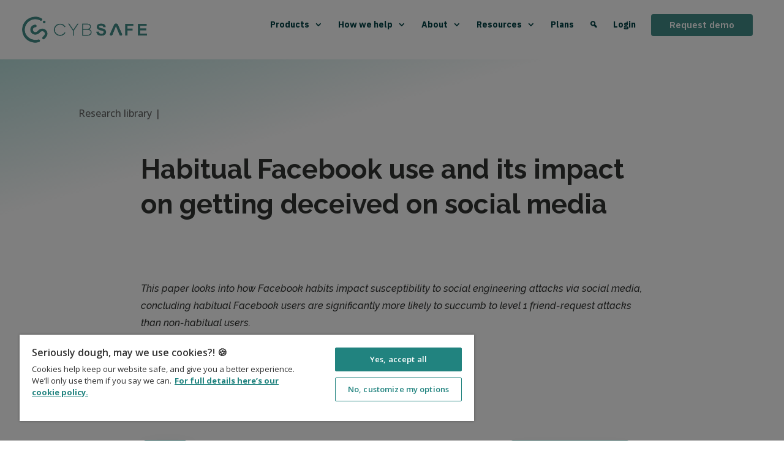

--- FILE ---
content_type: text/css
request_url: https://www.cybsafe.com/wp-content/cache/min/1/wp-content/uploads/maxmegamenu/style.css?ver=1725985201
body_size: 5125
content:
.mega-menu-last-modified-1701684463{content:'Monday 4th December 2023 10:07:43 UTC'}#mega-menu-wrap-primary-menu,#mega-menu-wrap-primary-menu #mega-menu-primary-menu,#mega-menu-wrap-primary-menu #mega-menu-primary-menu ul.mega-sub-menu,#mega-menu-wrap-primary-menu #mega-menu-primary-menu li.mega-menu-item,#mega-menu-wrap-primary-menu #mega-menu-primary-menu li.mega-menu-row,#mega-menu-wrap-primary-menu #mega-menu-primary-menu li.mega-menu-column,#mega-menu-wrap-primary-menu #mega-menu-primary-menu a.mega-menu-link,#mega-menu-wrap-primary-menu #mega-menu-primary-menu span.mega-menu-badge{transition:none;border-radius:0;box-shadow:none;background:none;border:0;bottom:auto;box-sizing:border-box;clip:auto;color:#666;display:block;float:none;font-family:inherit;font-size:14px;height:auto;left:auto;line-height:1.7;list-style-type:none;margin:0;min-height:auto;max-height:none;min-width:auto;max-width:none;opacity:1;outline:none;overflow:visible;padding:0;position:relative;pointer-events:auto;right:auto;text-align:left;text-decoration:none;text-indent:0;text-transform:none;transform:none;top:auto;vertical-align:baseline;visibility:inherit;width:auto;word-wrap:break-word;white-space:normal}#mega-menu-wrap-primary-menu:before,#mega-menu-wrap-primary-menu #mega-menu-primary-menu:before,#mega-menu-wrap-primary-menu #mega-menu-primary-menu ul.mega-sub-menu:before,#mega-menu-wrap-primary-menu #mega-menu-primary-menu li.mega-menu-item:before,#mega-menu-wrap-primary-menu #mega-menu-primary-menu li.mega-menu-row:before,#mega-menu-wrap-primary-menu #mega-menu-primary-menu li.mega-menu-column:before,#mega-menu-wrap-primary-menu #mega-menu-primary-menu a.mega-menu-link:before,#mega-menu-wrap-primary-menu #mega-menu-primary-menu span.mega-menu-badge:before,#mega-menu-wrap-primary-menu:after,#mega-menu-wrap-primary-menu #mega-menu-primary-menu:after,#mega-menu-wrap-primary-menu #mega-menu-primary-menu ul.mega-sub-menu:after,#mega-menu-wrap-primary-menu #mega-menu-primary-menu li.mega-menu-item:after,#mega-menu-wrap-primary-menu #mega-menu-primary-menu li.mega-menu-row:after,#mega-menu-wrap-primary-menu #mega-menu-primary-menu li.mega-menu-column:after,#mega-menu-wrap-primary-menu #mega-menu-primary-menu a.mega-menu-link:after,#mega-menu-wrap-primary-menu #mega-menu-primary-menu span.mega-menu-badge:after{display:none}#mega-menu-wrap-primary-menu{border-radius:0}@media only screen and (min-width:769px){#mega-menu-wrap-primary-menu{background:#fff}}#mega-menu-wrap-primary-menu.mega-keyboard-navigation .mega-menu-toggle:focus,#mega-menu-wrap-primary-menu.mega-keyboard-navigation .mega-toggle-block:focus,#mega-menu-wrap-primary-menu.mega-keyboard-navigation .mega-toggle-block a:focus,#mega-menu-wrap-primary-menu.mega-keyboard-navigation .mega-toggle-block .mega-search input[type=text]:focus,#mega-menu-wrap-primary-menu.mega-keyboard-navigation .mega-toggle-block button.mega-toggle-animated:focus,#mega-menu-wrap-primary-menu.mega-keyboard-navigation #mega-menu-primary-menu a:focus,#mega-menu-wrap-primary-menu.mega-keyboard-navigation #mega-menu-primary-menu span:focus,#mega-menu-wrap-primary-menu.mega-keyboard-navigation #mega-menu-primary-menu input:focus,#mega-menu-wrap-primary-menu.mega-keyboard-navigation #mega-menu-primary-menu li.mega-menu-item a.mega-menu-link:focus,#mega-menu-wrap-primary-menu.mega-keyboard-navigation #mega-menu-primary-menu form.mega-search-open:has(input[type=text]:focus){outline-style:solid;outline-width:3px;outline-color:#109cde;outline-offset:-3px}#mega-menu-wrap-primary-menu.mega-keyboard-navigation .mega-toggle-block button.mega-toggle-animated:focus{outline-offset:2px}#mega-menu-wrap-primary-menu.mega-keyboard-navigation>li.mega-menu-item>a.mega-menu-link:focus{background:#fff;color:#004144;font-weight:700;text-decoration:none;border-color:#fff}@media only screen and (max-width:768px){#mega-menu-wrap-primary-menu.mega-keyboard-navigation>li.mega-menu-item>a.mega-menu-link:focus{color:#fff;background:rgba(51,153,153,0)}}#mega-menu-wrap-primary-menu #mega-menu-primary-menu{text-align:left;padding:0 0 0 0}#mega-menu-wrap-primary-menu #mega-menu-primary-menu a.mega-menu-link{cursor:pointer;display:inline}#mega-menu-wrap-primary-menu #mega-menu-primary-menu a.mega-menu-link .mega-description-group{vertical-align:middle;display:inline-block;transition:none}#mega-menu-wrap-primary-menu #mega-menu-primary-menu a.mega-menu-link .mega-description-group .mega-menu-title,#mega-menu-wrap-primary-menu #mega-menu-primary-menu a.mega-menu-link .mega-description-group .mega-menu-description{transition:none;line-height:1.5;display:block}#mega-menu-wrap-primary-menu #mega-menu-primary-menu a.mega-menu-link .mega-description-group .mega-menu-description{font-style:italic;font-size:.8em;text-transform:none;font-weight:400}#mega-menu-wrap-primary-menu #mega-menu-primary-menu li.mega-menu-megamenu li.mega-menu-item.mega-icon-left.mega-has-description.mega-has-icon>a.mega-menu-link{display:flex;align-items:center}#mega-menu-wrap-primary-menu #mega-menu-primary-menu li.mega-menu-megamenu li.mega-menu-item.mega-icon-left.mega-has-description.mega-has-icon>a.mega-menu-link:before{flex:0 0 auto;align-self:flex-start}#mega-menu-wrap-primary-menu #mega-menu-primary-menu li.mega-menu-tabbed.mega-menu-megamenu>ul.mega-sub-menu>li.mega-menu-item.mega-icon-left.mega-has-description.mega-has-icon>a.mega-menu-link{display:block}#mega-menu-wrap-primary-menu #mega-menu-primary-menu li.mega-menu-item.mega-icon-top>a.mega-menu-link{display:table-cell;vertical-align:middle;line-height:initial}#mega-menu-wrap-primary-menu #mega-menu-primary-menu li.mega-menu-item.mega-icon-top>a.mega-menu-link:before{display:block;margin:0 0 6px 0;text-align:center}#mega-menu-wrap-primary-menu #mega-menu-primary-menu li.mega-menu-item.mega-icon-top>a.mega-menu-link>span.mega-title-below{display:inline-block;transition:none}@media only screen and (max-width:768px){#mega-menu-wrap-primary-menu #mega-menu-primary-menu>li.mega-menu-item.mega-icon-top>a.mega-menu-link{display:block;line-height:40px}#mega-menu-wrap-primary-menu #mega-menu-primary-menu>li.mega-menu-item.mega-icon-top>a.mega-menu-link:before{display:inline-block;margin:0 6px 0 0;text-align:left}}#mega-menu-wrap-primary-menu #mega-menu-primary-menu li.mega-menu-item.mega-icon-right>a.mega-menu-link:before{float:right;margin:0 0 0 6px}#mega-menu-wrap-primary-menu #mega-menu-primary-menu>li.mega-animating>ul.mega-sub-menu{pointer-events:none}#mega-menu-wrap-primary-menu #mega-menu-primary-menu li.mega-disable-link>a.mega-menu-link,#mega-menu-wrap-primary-menu #mega-menu-primary-menu li.mega-menu-megamenu li.mega-disable-link>a.mega-menu-link{cursor:inherit}#mega-menu-wrap-primary-menu #mega-menu-primary-menu li.mega-menu-item-has-children.mega-disable-link>a.mega-menu-link,#mega-menu-wrap-primary-menu #mega-menu-primary-menu li.mega-menu-megamenu>li.mega-menu-item-has-children.mega-disable-link>a.mega-menu-link{cursor:pointer}#mega-menu-wrap-primary-menu #mega-menu-primary-menu p{margin-bottom:10px}#mega-menu-wrap-primary-menu #mega-menu-primary-menu input,#mega-menu-wrap-primary-menu #mega-menu-primary-menu img{max-width:100%}#mega-menu-wrap-primary-menu #mega-menu-primary-menu li.mega-menu-item>ul.mega-sub-menu{display:block;visibility:hidden;opacity:1;pointer-events:auto}@media only screen and (max-width:768px){#mega-menu-wrap-primary-menu #mega-menu-primary-menu li.mega-menu-item>ul.mega-sub-menu{display:none;visibility:visible;opacity:1}#mega-menu-wrap-primary-menu #mega-menu-primary-menu li.mega-menu-item.mega-toggle-on>ul.mega-sub-menu,#mega-menu-wrap-primary-menu #mega-menu-primary-menu li.mega-menu-megamenu.mega-menu-item.mega-toggle-on ul.mega-sub-menu{display:block}#mega-menu-wrap-primary-menu #mega-menu-primary-menu li.mega-menu-megamenu.mega-menu-item.mega-toggle-on li.mega-hide-sub-menu-on-mobile>ul.mega-sub-menu,#mega-menu-wrap-primary-menu #mega-menu-primary-menu li.mega-hide-sub-menu-on-mobile>ul.mega-sub-menu{display:none}}@media only screen and (min-width:769px){#mega-menu-wrap-primary-menu #mega-menu-primary-menu[data-effect="fade"] li.mega-menu-item>ul.mega-sub-menu{opacity:0;transition:opacity 200ms ease-in,visibility 200ms ease-in}#mega-menu-wrap-primary-menu #mega-menu-primary-menu[data-effect="fade"].mega-no-js li.mega-menu-item:hover>ul.mega-sub-menu,#mega-menu-wrap-primary-menu #mega-menu-primary-menu[data-effect="fade"].mega-no-js li.mega-menu-item:focus>ul.mega-sub-menu,#mega-menu-wrap-primary-menu #mega-menu-primary-menu[data-effect="fade"] li.mega-menu-item.mega-toggle-on>ul.mega-sub-menu,#mega-menu-wrap-primary-menu #mega-menu-primary-menu[data-effect="fade"] li.mega-menu-item.mega-menu-megamenu.mega-toggle-on ul.mega-sub-menu{opacity:1}#mega-menu-wrap-primary-menu #mega-menu-primary-menu[data-effect="fade_up"] li.mega-menu-item.mega-menu-megamenu>ul.mega-sub-menu,#mega-menu-wrap-primary-menu #mega-menu-primary-menu[data-effect="fade_up"] li.mega-menu-item.mega-menu-flyout ul.mega-sub-menu{opacity:0;transform:translate(0,10px);transition:opacity 200ms ease-in,transform 200ms ease-in,visibility 200ms ease-in}#mega-menu-wrap-primary-menu #mega-menu-primary-menu[data-effect="fade_up"].mega-no-js li.mega-menu-item:hover>ul.mega-sub-menu,#mega-menu-wrap-primary-menu #mega-menu-primary-menu[data-effect="fade_up"].mega-no-js li.mega-menu-item:focus>ul.mega-sub-menu,#mega-menu-wrap-primary-menu #mega-menu-primary-menu[data-effect="fade_up"] li.mega-menu-item.mega-toggle-on>ul.mega-sub-menu,#mega-menu-wrap-primary-menu #mega-menu-primary-menu[data-effect="fade_up"] li.mega-menu-item.mega-menu-megamenu.mega-toggle-on ul.mega-sub-menu{opacity:1;transform:translate(0,0)}#mega-menu-wrap-primary-menu #mega-menu-primary-menu[data-effect="slide_up"] li.mega-menu-item.mega-menu-megamenu>ul.mega-sub-menu,#mega-menu-wrap-primary-menu #mega-menu-primary-menu[data-effect="slide_up"] li.mega-menu-item.mega-menu-flyout ul.mega-sub-menu{transform:translate(0,10px);transition:transform 200ms ease-in,visibility 200ms ease-in}#mega-menu-wrap-primary-menu #mega-menu-primary-menu[data-effect="slide_up"].mega-no-js li.mega-menu-item:hover>ul.mega-sub-menu,#mega-menu-wrap-primary-menu #mega-menu-primary-menu[data-effect="slide_up"].mega-no-js li.mega-menu-item:focus>ul.mega-sub-menu,#mega-menu-wrap-primary-menu #mega-menu-primary-menu[data-effect="slide_up"] li.mega-menu-item.mega-toggle-on>ul.mega-sub-menu,#mega-menu-wrap-primary-menu #mega-menu-primary-menu[data-effect="slide_up"] li.mega-menu-item.mega-menu-megamenu.mega-toggle-on ul.mega-sub-menu{transform:translate(0,0)}}#mega-menu-wrap-primary-menu #mega-menu-primary-menu li.mega-menu-item.mega-menu-megamenu ul.mega-sub-menu li.mega-collapse-children>ul.mega-sub-menu{display:none}#mega-menu-wrap-primary-menu #mega-menu-primary-menu li.mega-menu-item.mega-menu-megamenu ul.mega-sub-menu li.mega-collapse-children.mega-toggle-on>ul.mega-sub-menu{display:block}#mega-menu-wrap-primary-menu #mega-menu-primary-menu.mega-no-js li.mega-menu-item:hover>ul.mega-sub-menu,#mega-menu-wrap-primary-menu #mega-menu-primary-menu.mega-no-js li.mega-menu-item:focus>ul.mega-sub-menu,#mega-menu-wrap-primary-menu #mega-menu-primary-menu li.mega-menu-item.mega-toggle-on>ul.mega-sub-menu{visibility:visible}#mega-menu-wrap-primary-menu #mega-menu-primary-menu li.mega-menu-item.mega-menu-megamenu ul.mega-sub-menu ul.mega-sub-menu{visibility:inherit;opacity:1;display:block}#mega-menu-wrap-primary-menu #mega-menu-primary-menu li.mega-menu-item.mega-menu-megamenu ul.mega-sub-menu li.mega-1-columns>ul.mega-sub-menu>li.mega-menu-item{float:left;width:100%}#mega-menu-wrap-primary-menu #mega-menu-primary-menu li.mega-menu-item.mega-menu-megamenu ul.mega-sub-menu li.mega-2-columns>ul.mega-sub-menu>li.mega-menu-item{float:left;width:50%}#mega-menu-wrap-primary-menu #mega-menu-primary-menu li.mega-menu-item.mega-menu-megamenu ul.mega-sub-menu li.mega-3-columns>ul.mega-sub-menu>li.mega-menu-item{float:left;width:33.33333%}#mega-menu-wrap-primary-menu #mega-menu-primary-menu li.mega-menu-item.mega-menu-megamenu ul.mega-sub-menu li.mega-4-columns>ul.mega-sub-menu>li.mega-menu-item{float:left;width:25%}#mega-menu-wrap-primary-menu #mega-menu-primary-menu li.mega-menu-item.mega-menu-megamenu ul.mega-sub-menu li.mega-5-columns>ul.mega-sub-menu>li.mega-menu-item{float:left;width:20%}#mega-menu-wrap-primary-menu #mega-menu-primary-menu li.mega-menu-item.mega-menu-megamenu ul.mega-sub-menu li.mega-6-columns>ul.mega-sub-menu>li.mega-menu-item{float:left;width:16.66667%}#mega-menu-wrap-primary-menu #mega-menu-primary-menu li.mega-menu-item a[class^='dashicons']:before{font-family:dashicons}#mega-menu-wrap-primary-menu #mega-menu-primary-menu li.mega-menu-item a.mega-menu-link:before{display:inline-block;font:inherit;font-family:dashicons;position:static;margin:0 6px 0 0;vertical-align:top;-webkit-font-smoothing:antialiased;-moz-osx-font-smoothing:grayscale;color:inherit;background:transparent;height:auto;width:auto;top:auto}#mega-menu-wrap-primary-menu #mega-menu-primary-menu li.mega-menu-item.mega-hide-text a.mega-menu-link:before{margin:0}#mega-menu-wrap-primary-menu #mega-menu-primary-menu li.mega-menu-item.mega-hide-text li.mega-menu-item a.mega-menu-link:before{margin:0 6px 0 0}#mega-menu-wrap-primary-menu #mega-menu-primary-menu li.mega-align-bottom-left.mega-toggle-on>a.mega-menu-link{border-radius:0}#mega-menu-wrap-primary-menu #mega-menu-primary-menu li.mega-align-bottom-right>ul.mega-sub-menu{right:0}#mega-menu-wrap-primary-menu #mega-menu-primary-menu li.mega-align-bottom-right.mega-toggle-on>a.mega-menu-link{border-radius:0}@media only screen and (min-width:769px){#mega-menu-wrap-primary-menu #mega-menu-primary-menu>li.mega-menu-megamenu.mega-menu-item{position:static}}#mega-menu-wrap-primary-menu #mega-menu-primary-menu>li.mega-menu-item{margin:0 0 0 0;display:inline-block;height:auto;vertical-align:middle}#mega-menu-wrap-primary-menu #mega-menu-primary-menu>li.mega-menu-item.mega-item-align-right{float:right}@media only screen and (min-width:769px){#mega-menu-wrap-primary-menu #mega-menu-primary-menu>li.mega-menu-item.mega-item-align-right{margin:0 0 0 0}}@media only screen and (min-width:769px){#mega-menu-wrap-primary-menu #mega-menu-primary-menu>li.mega-menu-item.mega-item-align-float-left{float:left}}@media only screen and (min-width:769px){#mega-menu-wrap-primary-menu #mega-menu-primary-menu>li.mega-menu-item>a.mega-menu-link:hover,#mega-menu-wrap-primary-menu #mega-menu-primary-menu>li.mega-menu-item>a.mega-menu-link:focus{background:#fff;color:#004144;font-weight:700;text-decoration:none;border-color:#fff}}#mega-menu-wrap-primary-menu #mega-menu-primary-menu>li.mega-menu-item.mega-toggle-on>a.mega-menu-link{background:#fff;color:#004144;font-weight:700;text-decoration:none;border-color:#fff}@media only screen and (max-width:768px){#mega-menu-wrap-primary-menu #mega-menu-primary-menu>li.mega-menu-item.mega-toggle-on>a.mega-menu-link{color:#fff;background:rgba(51,153,153,0)}}#mega-menu-wrap-primary-menu #mega-menu-primary-menu>li.mega-menu-item>a.mega-menu-link{line-height:40px;height:40px;padding:0 10px 0 10px;vertical-align:baseline;width:auto;display:block;color:#004144;text-transform:none;text-decoration:none;text-align:left;background:#fff;border:0;border-radius:0;font-family:inherit;font-size:14px;font-weight:700;outline:none}@media only screen and (min-width:769px){#mega-menu-wrap-primary-menu #mega-menu-primary-menu>li.mega-menu-item.mega-multi-line>a.mega-menu-link{line-height:inherit;display:table-cell;vertical-align:middle}}@media only screen and (max-width:768px){#mega-menu-wrap-primary-menu #mega-menu-primary-menu>li.mega-menu-item.mega-multi-line>a.mega-menu-link br{display:none}}@media only screen and (max-width:768px){#mega-menu-wrap-primary-menu #mega-menu-primary-menu>li.mega-menu-item{display:list-item;margin:0;clear:both;border:0}#mega-menu-wrap-primary-menu #mega-menu-primary-menu>li.mega-menu-item.mega-item-align-right{float:none}#mega-menu-wrap-primary-menu #mega-menu-primary-menu>li.mega-menu-item>a.mega-menu-link{border-radius:0;border:0;margin:0;line-height:40px;height:40px;padding:0 10px;background:transparent;text-align:left;color:#fff;font-size:14px}}#mega-menu-wrap-primary-menu #mega-menu-primary-menu li.mega-menu-megamenu>ul.mega-sub-menu>li.mega-menu-row{width:100%;float:left}#mega-menu-wrap-primary-menu #mega-menu-primary-menu li.mega-menu-megamenu>ul.mega-sub-menu>li.mega-menu-row .mega-menu-column{float:left;min-height:1px}@media only screen and (min-width:769px){#mega-menu-wrap-primary-menu #mega-menu-primary-menu li.mega-menu-megamenu>ul.mega-sub-menu>li.mega-menu-row>ul.mega-sub-menu>li.mega-menu-columns-1-of-1{width:100%}#mega-menu-wrap-primary-menu #mega-menu-primary-menu li.mega-menu-megamenu>ul.mega-sub-menu>li.mega-menu-row>ul.mega-sub-menu>li.mega-menu-columns-1-of-2{width:50%}#mega-menu-wrap-primary-menu #mega-menu-primary-menu li.mega-menu-megamenu>ul.mega-sub-menu>li.mega-menu-row>ul.mega-sub-menu>li.mega-menu-columns-2-of-2{width:100%}#mega-menu-wrap-primary-menu #mega-menu-primary-menu li.mega-menu-megamenu>ul.mega-sub-menu>li.mega-menu-row>ul.mega-sub-menu>li.mega-menu-columns-1-of-3{width:33.33333%}#mega-menu-wrap-primary-menu #mega-menu-primary-menu li.mega-menu-megamenu>ul.mega-sub-menu>li.mega-menu-row>ul.mega-sub-menu>li.mega-menu-columns-2-of-3{width:66.66667%}#mega-menu-wrap-primary-menu #mega-menu-primary-menu li.mega-menu-megamenu>ul.mega-sub-menu>li.mega-menu-row>ul.mega-sub-menu>li.mega-menu-columns-3-of-3{width:100%}#mega-menu-wrap-primary-menu #mega-menu-primary-menu li.mega-menu-megamenu>ul.mega-sub-menu>li.mega-menu-row>ul.mega-sub-menu>li.mega-menu-columns-1-of-4{width:25%}#mega-menu-wrap-primary-menu #mega-menu-primary-menu li.mega-menu-megamenu>ul.mega-sub-menu>li.mega-menu-row>ul.mega-sub-menu>li.mega-menu-columns-2-of-4{width:50%}#mega-menu-wrap-primary-menu #mega-menu-primary-menu li.mega-menu-megamenu>ul.mega-sub-menu>li.mega-menu-row>ul.mega-sub-menu>li.mega-menu-columns-3-of-4{width:75%}#mega-menu-wrap-primary-menu #mega-menu-primary-menu li.mega-menu-megamenu>ul.mega-sub-menu>li.mega-menu-row>ul.mega-sub-menu>li.mega-menu-columns-4-of-4{width:100%}#mega-menu-wrap-primary-menu #mega-menu-primary-menu li.mega-menu-megamenu>ul.mega-sub-menu>li.mega-menu-row>ul.mega-sub-menu>li.mega-menu-columns-1-of-5{width:20%}#mega-menu-wrap-primary-menu #mega-menu-primary-menu li.mega-menu-megamenu>ul.mega-sub-menu>li.mega-menu-row>ul.mega-sub-menu>li.mega-menu-columns-2-of-5{width:40%}#mega-menu-wrap-primary-menu #mega-menu-primary-menu li.mega-menu-megamenu>ul.mega-sub-menu>li.mega-menu-row>ul.mega-sub-menu>li.mega-menu-columns-3-of-5{width:60%}#mega-menu-wrap-primary-menu #mega-menu-primary-menu li.mega-menu-megamenu>ul.mega-sub-menu>li.mega-menu-row>ul.mega-sub-menu>li.mega-menu-columns-4-of-5{width:80%}#mega-menu-wrap-primary-menu #mega-menu-primary-menu li.mega-menu-megamenu>ul.mega-sub-menu>li.mega-menu-row>ul.mega-sub-menu>li.mega-menu-columns-5-of-5{width:100%}#mega-menu-wrap-primary-menu #mega-menu-primary-menu li.mega-menu-megamenu>ul.mega-sub-menu>li.mega-menu-row>ul.mega-sub-menu>li.mega-menu-columns-1-of-6{width:16.66667%}#mega-menu-wrap-primary-menu #mega-menu-primary-menu li.mega-menu-megamenu>ul.mega-sub-menu>li.mega-menu-row>ul.mega-sub-menu>li.mega-menu-columns-2-of-6{width:33.33333%}#mega-menu-wrap-primary-menu #mega-menu-primary-menu li.mega-menu-megamenu>ul.mega-sub-menu>li.mega-menu-row>ul.mega-sub-menu>li.mega-menu-columns-3-of-6{width:50%}#mega-menu-wrap-primary-menu #mega-menu-primary-menu li.mega-menu-megamenu>ul.mega-sub-menu>li.mega-menu-row>ul.mega-sub-menu>li.mega-menu-columns-4-of-6{width:66.66667%}#mega-menu-wrap-primary-menu #mega-menu-primary-menu li.mega-menu-megamenu>ul.mega-sub-menu>li.mega-menu-row>ul.mega-sub-menu>li.mega-menu-columns-5-of-6{width:83.33333%}#mega-menu-wrap-primary-menu #mega-menu-primary-menu li.mega-menu-megamenu>ul.mega-sub-menu>li.mega-menu-row>ul.mega-sub-menu>li.mega-menu-columns-6-of-6{width:100%}#mega-menu-wrap-primary-menu #mega-menu-primary-menu li.mega-menu-megamenu>ul.mega-sub-menu>li.mega-menu-row>ul.mega-sub-menu>li.mega-menu-columns-1-of-7{width:14.28571%}#mega-menu-wrap-primary-menu #mega-menu-primary-menu li.mega-menu-megamenu>ul.mega-sub-menu>li.mega-menu-row>ul.mega-sub-menu>li.mega-menu-columns-2-of-7{width:28.57143%}#mega-menu-wrap-primary-menu #mega-menu-primary-menu li.mega-menu-megamenu>ul.mega-sub-menu>li.mega-menu-row>ul.mega-sub-menu>li.mega-menu-columns-3-of-7{width:42.85714%}#mega-menu-wrap-primary-menu #mega-menu-primary-menu li.mega-menu-megamenu>ul.mega-sub-menu>li.mega-menu-row>ul.mega-sub-menu>li.mega-menu-columns-4-of-7{width:57.14286%}#mega-menu-wrap-primary-menu #mega-menu-primary-menu li.mega-menu-megamenu>ul.mega-sub-menu>li.mega-menu-row>ul.mega-sub-menu>li.mega-menu-columns-5-of-7{width:71.42857%}#mega-menu-wrap-primary-menu #mega-menu-primary-menu li.mega-menu-megamenu>ul.mega-sub-menu>li.mega-menu-row>ul.mega-sub-menu>li.mega-menu-columns-6-of-7{width:85.71429%}#mega-menu-wrap-primary-menu #mega-menu-primary-menu li.mega-menu-megamenu>ul.mega-sub-menu>li.mega-menu-row>ul.mega-sub-menu>li.mega-menu-columns-7-of-7{width:100%}#mega-menu-wrap-primary-menu #mega-menu-primary-menu li.mega-menu-megamenu>ul.mega-sub-menu>li.mega-menu-row>ul.mega-sub-menu>li.mega-menu-columns-1-of-8{width:12.5%}#mega-menu-wrap-primary-menu #mega-menu-primary-menu li.mega-menu-megamenu>ul.mega-sub-menu>li.mega-menu-row>ul.mega-sub-menu>li.mega-menu-columns-2-of-8{width:25%}#mega-menu-wrap-primary-menu #mega-menu-primary-menu li.mega-menu-megamenu>ul.mega-sub-menu>li.mega-menu-row>ul.mega-sub-menu>li.mega-menu-columns-3-of-8{width:37.5%}#mega-menu-wrap-primary-menu #mega-menu-primary-menu li.mega-menu-megamenu>ul.mega-sub-menu>li.mega-menu-row>ul.mega-sub-menu>li.mega-menu-columns-4-of-8{width:50%}#mega-menu-wrap-primary-menu #mega-menu-primary-menu li.mega-menu-megamenu>ul.mega-sub-menu>li.mega-menu-row>ul.mega-sub-menu>li.mega-menu-columns-5-of-8{width:62.5%}#mega-menu-wrap-primary-menu #mega-menu-primary-menu li.mega-menu-megamenu>ul.mega-sub-menu>li.mega-menu-row>ul.mega-sub-menu>li.mega-menu-columns-6-of-8{width:75%}#mega-menu-wrap-primary-menu #mega-menu-primary-menu li.mega-menu-megamenu>ul.mega-sub-menu>li.mega-menu-row>ul.mega-sub-menu>li.mega-menu-columns-7-of-8{width:87.5%}#mega-menu-wrap-primary-menu #mega-menu-primary-menu li.mega-menu-megamenu>ul.mega-sub-menu>li.mega-menu-row>ul.mega-sub-menu>li.mega-menu-columns-8-of-8{width:100%}#mega-menu-wrap-primary-menu #mega-menu-primary-menu li.mega-menu-megamenu>ul.mega-sub-menu>li.mega-menu-row>ul.mega-sub-menu>li.mega-menu-columns-1-of-9{width:11.11111%}#mega-menu-wrap-primary-menu #mega-menu-primary-menu li.mega-menu-megamenu>ul.mega-sub-menu>li.mega-menu-row>ul.mega-sub-menu>li.mega-menu-columns-2-of-9{width:22.22222%}#mega-menu-wrap-primary-menu #mega-menu-primary-menu li.mega-menu-megamenu>ul.mega-sub-menu>li.mega-menu-row>ul.mega-sub-menu>li.mega-menu-columns-3-of-9{width:33.33333%}#mega-menu-wrap-primary-menu #mega-menu-primary-menu li.mega-menu-megamenu>ul.mega-sub-menu>li.mega-menu-row>ul.mega-sub-menu>li.mega-menu-columns-4-of-9{width:44.44444%}#mega-menu-wrap-primary-menu #mega-menu-primary-menu li.mega-menu-megamenu>ul.mega-sub-menu>li.mega-menu-row>ul.mega-sub-menu>li.mega-menu-columns-5-of-9{width:55.55556%}#mega-menu-wrap-primary-menu #mega-menu-primary-menu li.mega-menu-megamenu>ul.mega-sub-menu>li.mega-menu-row>ul.mega-sub-menu>li.mega-menu-columns-6-of-9{width:66.66667%}#mega-menu-wrap-primary-menu #mega-menu-primary-menu li.mega-menu-megamenu>ul.mega-sub-menu>li.mega-menu-row>ul.mega-sub-menu>li.mega-menu-columns-7-of-9{width:77.77778%}#mega-menu-wrap-primary-menu #mega-menu-primary-menu li.mega-menu-megamenu>ul.mega-sub-menu>li.mega-menu-row>ul.mega-sub-menu>li.mega-menu-columns-8-of-9{width:88.88889%}#mega-menu-wrap-primary-menu #mega-menu-primary-menu li.mega-menu-megamenu>ul.mega-sub-menu>li.mega-menu-row>ul.mega-sub-menu>li.mega-menu-columns-9-of-9{width:100%}#mega-menu-wrap-primary-menu #mega-menu-primary-menu li.mega-menu-megamenu>ul.mega-sub-menu>li.mega-menu-row>ul.mega-sub-menu>li.mega-menu-columns-1-of-10{width:10%}#mega-menu-wrap-primary-menu #mega-menu-primary-menu li.mega-menu-megamenu>ul.mega-sub-menu>li.mega-menu-row>ul.mega-sub-menu>li.mega-menu-columns-2-of-10{width:20%}#mega-menu-wrap-primary-menu #mega-menu-primary-menu li.mega-menu-megamenu>ul.mega-sub-menu>li.mega-menu-row>ul.mega-sub-menu>li.mega-menu-columns-3-of-10{width:30%}#mega-menu-wrap-primary-menu #mega-menu-primary-menu li.mega-menu-megamenu>ul.mega-sub-menu>li.mega-menu-row>ul.mega-sub-menu>li.mega-menu-columns-4-of-10{width:40%}#mega-menu-wrap-primary-menu #mega-menu-primary-menu li.mega-menu-megamenu>ul.mega-sub-menu>li.mega-menu-row>ul.mega-sub-menu>li.mega-menu-columns-5-of-10{width:50%}#mega-menu-wrap-primary-menu #mega-menu-primary-menu li.mega-menu-megamenu>ul.mega-sub-menu>li.mega-menu-row>ul.mega-sub-menu>li.mega-menu-columns-6-of-10{width:60%}#mega-menu-wrap-primary-menu #mega-menu-primary-menu li.mega-menu-megamenu>ul.mega-sub-menu>li.mega-menu-row>ul.mega-sub-menu>li.mega-menu-columns-7-of-10{width:70%}#mega-menu-wrap-primary-menu #mega-menu-primary-menu li.mega-menu-megamenu>ul.mega-sub-menu>li.mega-menu-row>ul.mega-sub-menu>li.mega-menu-columns-8-of-10{width:80%}#mega-menu-wrap-primary-menu #mega-menu-primary-menu li.mega-menu-megamenu>ul.mega-sub-menu>li.mega-menu-row>ul.mega-sub-menu>li.mega-menu-columns-9-of-10{width:90%}#mega-menu-wrap-primary-menu #mega-menu-primary-menu li.mega-menu-megamenu>ul.mega-sub-menu>li.mega-menu-row>ul.mega-sub-menu>li.mega-menu-columns-10-of-10{width:100%}#mega-menu-wrap-primary-menu #mega-menu-primary-menu li.mega-menu-megamenu>ul.mega-sub-menu>li.mega-menu-row>ul.mega-sub-menu>li.mega-menu-columns-1-of-11{width:9.09091%}#mega-menu-wrap-primary-menu #mega-menu-primary-menu li.mega-menu-megamenu>ul.mega-sub-menu>li.mega-menu-row>ul.mega-sub-menu>li.mega-menu-columns-2-of-11{width:18.18182%}#mega-menu-wrap-primary-menu #mega-menu-primary-menu li.mega-menu-megamenu>ul.mega-sub-menu>li.mega-menu-row>ul.mega-sub-menu>li.mega-menu-columns-3-of-11{width:27.27273%}#mega-menu-wrap-primary-menu #mega-menu-primary-menu li.mega-menu-megamenu>ul.mega-sub-menu>li.mega-menu-row>ul.mega-sub-menu>li.mega-menu-columns-4-of-11{width:36.36364%}#mega-menu-wrap-primary-menu #mega-menu-primary-menu li.mega-menu-megamenu>ul.mega-sub-menu>li.mega-menu-row>ul.mega-sub-menu>li.mega-menu-columns-5-of-11{width:45.45455%}#mega-menu-wrap-primary-menu #mega-menu-primary-menu li.mega-menu-megamenu>ul.mega-sub-menu>li.mega-menu-row>ul.mega-sub-menu>li.mega-menu-columns-6-of-11{width:54.54545%}#mega-menu-wrap-primary-menu #mega-menu-primary-menu li.mega-menu-megamenu>ul.mega-sub-menu>li.mega-menu-row>ul.mega-sub-menu>li.mega-menu-columns-7-of-11{width:63.63636%}#mega-menu-wrap-primary-menu #mega-menu-primary-menu li.mega-menu-megamenu>ul.mega-sub-menu>li.mega-menu-row>ul.mega-sub-menu>li.mega-menu-columns-8-of-11{width:72.72727%}#mega-menu-wrap-primary-menu #mega-menu-primary-menu li.mega-menu-megamenu>ul.mega-sub-menu>li.mega-menu-row>ul.mega-sub-menu>li.mega-menu-columns-9-of-11{width:81.81818%}#mega-menu-wrap-primary-menu #mega-menu-primary-menu li.mega-menu-megamenu>ul.mega-sub-menu>li.mega-menu-row>ul.mega-sub-menu>li.mega-menu-columns-10-of-11{width:90.90909%}#mega-menu-wrap-primary-menu #mega-menu-primary-menu li.mega-menu-megamenu>ul.mega-sub-menu>li.mega-menu-row>ul.mega-sub-menu>li.mega-menu-columns-11-of-11{width:100%}#mega-menu-wrap-primary-menu #mega-menu-primary-menu li.mega-menu-megamenu>ul.mega-sub-menu>li.mega-menu-row>ul.mega-sub-menu>li.mega-menu-columns-1-of-12{width:8.33333%}#mega-menu-wrap-primary-menu #mega-menu-primary-menu li.mega-menu-megamenu>ul.mega-sub-menu>li.mega-menu-row>ul.mega-sub-menu>li.mega-menu-columns-2-of-12{width:16.66667%}#mega-menu-wrap-primary-menu #mega-menu-primary-menu li.mega-menu-megamenu>ul.mega-sub-menu>li.mega-menu-row>ul.mega-sub-menu>li.mega-menu-columns-3-of-12{width:25%}#mega-menu-wrap-primary-menu #mega-menu-primary-menu li.mega-menu-megamenu>ul.mega-sub-menu>li.mega-menu-row>ul.mega-sub-menu>li.mega-menu-columns-4-of-12{width:33.33333%}#mega-menu-wrap-primary-menu #mega-menu-primary-menu li.mega-menu-megamenu>ul.mega-sub-menu>li.mega-menu-row>ul.mega-sub-menu>li.mega-menu-columns-5-of-12{width:41.66667%}#mega-menu-wrap-primary-menu #mega-menu-primary-menu li.mega-menu-megamenu>ul.mega-sub-menu>li.mega-menu-row>ul.mega-sub-menu>li.mega-menu-columns-6-of-12{width:50%}#mega-menu-wrap-primary-menu #mega-menu-primary-menu li.mega-menu-megamenu>ul.mega-sub-menu>li.mega-menu-row>ul.mega-sub-menu>li.mega-menu-columns-7-of-12{width:58.33333%}#mega-menu-wrap-primary-menu #mega-menu-primary-menu li.mega-menu-megamenu>ul.mega-sub-menu>li.mega-menu-row>ul.mega-sub-menu>li.mega-menu-columns-8-of-12{width:66.66667%}#mega-menu-wrap-primary-menu #mega-menu-primary-menu li.mega-menu-megamenu>ul.mega-sub-menu>li.mega-menu-row>ul.mega-sub-menu>li.mega-menu-columns-9-of-12{width:75%}#mega-menu-wrap-primary-menu #mega-menu-primary-menu li.mega-menu-megamenu>ul.mega-sub-menu>li.mega-menu-row>ul.mega-sub-menu>li.mega-menu-columns-10-of-12{width:83.33333%}#mega-menu-wrap-primary-menu #mega-menu-primary-menu li.mega-menu-megamenu>ul.mega-sub-menu>li.mega-menu-row>ul.mega-sub-menu>li.mega-menu-columns-11-of-12{width:91.66667%}#mega-menu-wrap-primary-menu #mega-menu-primary-menu li.mega-menu-megamenu>ul.mega-sub-menu>li.mega-menu-row>ul.mega-sub-menu>li.mega-menu-columns-12-of-12{width:100%}}@media only screen and (max-width:768px){#mega-menu-wrap-primary-menu #mega-menu-primary-menu li.mega-menu-megamenu>ul.mega-sub-menu>li.mega-menu-row>ul.mega-sub-menu>li.mega-menu-column{width:100%;clear:both}}#mega-menu-wrap-primary-menu #mega-menu-primary-menu li.mega-menu-megamenu>ul.mega-sub-menu>li.mega-menu-row .mega-menu-column>ul.mega-sub-menu>li.mega-menu-item{padding:0 0 0 0;width:100%}#mega-menu-wrap-primary-menu #mega-menu-primary-menu>li.mega-menu-megamenu>ul.mega-sub-menu{z-index:999;border-radius:0;background:#fff;border:0;padding:0 0 0 0;position:absolute;width:100%;max-width:none;left:0}@media only screen and (max-width:768px){#mega-menu-wrap-primary-menu #mega-menu-primary-menu>li.mega-menu-megamenu>ul.mega-sub-menu{float:left;position:static;width:100%}}@media only screen and (min-width:769px){#mega-menu-wrap-primary-menu #mega-menu-primary-menu>li.mega-menu-megamenu>ul.mega-sub-menu li.mega-menu-columns-1-of-1{width:100%}#mega-menu-wrap-primary-menu #mega-menu-primary-menu>li.mega-menu-megamenu>ul.mega-sub-menu li.mega-menu-columns-1-of-2{width:50%}#mega-menu-wrap-primary-menu #mega-menu-primary-menu>li.mega-menu-megamenu>ul.mega-sub-menu li.mega-menu-columns-2-of-2{width:100%}#mega-menu-wrap-primary-menu #mega-menu-primary-menu>li.mega-menu-megamenu>ul.mega-sub-menu li.mega-menu-columns-1-of-3{width:33.33333%}#mega-menu-wrap-primary-menu #mega-menu-primary-menu>li.mega-menu-megamenu>ul.mega-sub-menu li.mega-menu-columns-2-of-3{width:66.66667%}#mega-menu-wrap-primary-menu #mega-menu-primary-menu>li.mega-menu-megamenu>ul.mega-sub-menu li.mega-menu-columns-3-of-3{width:100%}#mega-menu-wrap-primary-menu #mega-menu-primary-menu>li.mega-menu-megamenu>ul.mega-sub-menu li.mega-menu-columns-1-of-4{width:25%}#mega-menu-wrap-primary-menu #mega-menu-primary-menu>li.mega-menu-megamenu>ul.mega-sub-menu li.mega-menu-columns-2-of-4{width:50%}#mega-menu-wrap-primary-menu #mega-menu-primary-menu>li.mega-menu-megamenu>ul.mega-sub-menu li.mega-menu-columns-3-of-4{width:75%}#mega-menu-wrap-primary-menu #mega-menu-primary-menu>li.mega-menu-megamenu>ul.mega-sub-menu li.mega-menu-columns-4-of-4{width:100%}#mega-menu-wrap-primary-menu #mega-menu-primary-menu>li.mega-menu-megamenu>ul.mega-sub-menu li.mega-menu-columns-1-of-5{width:20%}#mega-menu-wrap-primary-menu #mega-menu-primary-menu>li.mega-menu-megamenu>ul.mega-sub-menu li.mega-menu-columns-2-of-5{width:40%}#mega-menu-wrap-primary-menu #mega-menu-primary-menu>li.mega-menu-megamenu>ul.mega-sub-menu li.mega-menu-columns-3-of-5{width:60%}#mega-menu-wrap-primary-menu #mega-menu-primary-menu>li.mega-menu-megamenu>ul.mega-sub-menu li.mega-menu-columns-4-of-5{width:80%}#mega-menu-wrap-primary-menu #mega-menu-primary-menu>li.mega-menu-megamenu>ul.mega-sub-menu li.mega-menu-columns-5-of-5{width:100%}#mega-menu-wrap-primary-menu #mega-menu-primary-menu>li.mega-menu-megamenu>ul.mega-sub-menu li.mega-menu-columns-1-of-6{width:16.66667%}#mega-menu-wrap-primary-menu #mega-menu-primary-menu>li.mega-menu-megamenu>ul.mega-sub-menu li.mega-menu-columns-2-of-6{width:33.33333%}#mega-menu-wrap-primary-menu #mega-menu-primary-menu>li.mega-menu-megamenu>ul.mega-sub-menu li.mega-menu-columns-3-of-6{width:50%}#mega-menu-wrap-primary-menu #mega-menu-primary-menu>li.mega-menu-megamenu>ul.mega-sub-menu li.mega-menu-columns-4-of-6{width:66.66667%}#mega-menu-wrap-primary-menu #mega-menu-primary-menu>li.mega-menu-megamenu>ul.mega-sub-menu li.mega-menu-columns-5-of-6{width:83.33333%}#mega-menu-wrap-primary-menu #mega-menu-primary-menu>li.mega-menu-megamenu>ul.mega-sub-menu li.mega-menu-columns-6-of-6{width:100%}#mega-menu-wrap-primary-menu #mega-menu-primary-menu>li.mega-menu-megamenu>ul.mega-sub-menu li.mega-menu-columns-1-of-7{width:14.28571%}#mega-menu-wrap-primary-menu #mega-menu-primary-menu>li.mega-menu-megamenu>ul.mega-sub-menu li.mega-menu-columns-2-of-7{width:28.57143%}#mega-menu-wrap-primary-menu #mega-menu-primary-menu>li.mega-menu-megamenu>ul.mega-sub-menu li.mega-menu-columns-3-of-7{width:42.85714%}#mega-menu-wrap-primary-menu #mega-menu-primary-menu>li.mega-menu-megamenu>ul.mega-sub-menu li.mega-menu-columns-4-of-7{width:57.14286%}#mega-menu-wrap-primary-menu #mega-menu-primary-menu>li.mega-menu-megamenu>ul.mega-sub-menu li.mega-menu-columns-5-of-7{width:71.42857%}#mega-menu-wrap-primary-menu #mega-menu-primary-menu>li.mega-menu-megamenu>ul.mega-sub-menu li.mega-menu-columns-6-of-7{width:85.71429%}#mega-menu-wrap-primary-menu #mega-menu-primary-menu>li.mega-menu-megamenu>ul.mega-sub-menu li.mega-menu-columns-7-of-7{width:100%}#mega-menu-wrap-primary-menu #mega-menu-primary-menu>li.mega-menu-megamenu>ul.mega-sub-menu li.mega-menu-columns-1-of-8{width:12.5%}#mega-menu-wrap-primary-menu #mega-menu-primary-menu>li.mega-menu-megamenu>ul.mega-sub-menu li.mega-menu-columns-2-of-8{width:25%}#mega-menu-wrap-primary-menu #mega-menu-primary-menu>li.mega-menu-megamenu>ul.mega-sub-menu li.mega-menu-columns-3-of-8{width:37.5%}#mega-menu-wrap-primary-menu #mega-menu-primary-menu>li.mega-menu-megamenu>ul.mega-sub-menu li.mega-menu-columns-4-of-8{width:50%}#mega-menu-wrap-primary-menu #mega-menu-primary-menu>li.mega-menu-megamenu>ul.mega-sub-menu li.mega-menu-columns-5-of-8{width:62.5%}#mega-menu-wrap-primary-menu #mega-menu-primary-menu>li.mega-menu-megamenu>ul.mega-sub-menu li.mega-menu-columns-6-of-8{width:75%}#mega-menu-wrap-primary-menu #mega-menu-primary-menu>li.mega-menu-megamenu>ul.mega-sub-menu li.mega-menu-columns-7-of-8{width:87.5%}#mega-menu-wrap-primary-menu #mega-menu-primary-menu>li.mega-menu-megamenu>ul.mega-sub-menu li.mega-menu-columns-8-of-8{width:100%}#mega-menu-wrap-primary-menu #mega-menu-primary-menu>li.mega-menu-megamenu>ul.mega-sub-menu li.mega-menu-columns-1-of-9{width:11.11111%}#mega-menu-wrap-primary-menu #mega-menu-primary-menu>li.mega-menu-megamenu>ul.mega-sub-menu li.mega-menu-columns-2-of-9{width:22.22222%}#mega-menu-wrap-primary-menu #mega-menu-primary-menu>li.mega-menu-megamenu>ul.mega-sub-menu li.mega-menu-columns-3-of-9{width:33.33333%}#mega-menu-wrap-primary-menu #mega-menu-primary-menu>li.mega-menu-megamenu>ul.mega-sub-menu li.mega-menu-columns-4-of-9{width:44.44444%}#mega-menu-wrap-primary-menu #mega-menu-primary-menu>li.mega-menu-megamenu>ul.mega-sub-menu li.mega-menu-columns-5-of-9{width:55.55556%}#mega-menu-wrap-primary-menu #mega-menu-primary-menu>li.mega-menu-megamenu>ul.mega-sub-menu li.mega-menu-columns-6-of-9{width:66.66667%}#mega-menu-wrap-primary-menu #mega-menu-primary-menu>li.mega-menu-megamenu>ul.mega-sub-menu li.mega-menu-columns-7-of-9{width:77.77778%}#mega-menu-wrap-primary-menu #mega-menu-primary-menu>li.mega-menu-megamenu>ul.mega-sub-menu li.mega-menu-columns-8-of-9{width:88.88889%}#mega-menu-wrap-primary-menu #mega-menu-primary-menu>li.mega-menu-megamenu>ul.mega-sub-menu li.mega-menu-columns-9-of-9{width:100%}#mega-menu-wrap-primary-menu #mega-menu-primary-menu>li.mega-menu-megamenu>ul.mega-sub-menu li.mega-menu-columns-1-of-10{width:10%}#mega-menu-wrap-primary-menu #mega-menu-primary-menu>li.mega-menu-megamenu>ul.mega-sub-menu li.mega-menu-columns-2-of-10{width:20%}#mega-menu-wrap-primary-menu #mega-menu-primary-menu>li.mega-menu-megamenu>ul.mega-sub-menu li.mega-menu-columns-3-of-10{width:30%}#mega-menu-wrap-primary-menu #mega-menu-primary-menu>li.mega-menu-megamenu>ul.mega-sub-menu li.mega-menu-columns-4-of-10{width:40%}#mega-menu-wrap-primary-menu #mega-menu-primary-menu>li.mega-menu-megamenu>ul.mega-sub-menu li.mega-menu-columns-5-of-10{width:50%}#mega-menu-wrap-primary-menu #mega-menu-primary-menu>li.mega-menu-megamenu>ul.mega-sub-menu li.mega-menu-columns-6-of-10{width:60%}#mega-menu-wrap-primary-menu #mega-menu-primary-menu>li.mega-menu-megamenu>ul.mega-sub-menu li.mega-menu-columns-7-of-10{width:70%}#mega-menu-wrap-primary-menu #mega-menu-primary-menu>li.mega-menu-megamenu>ul.mega-sub-menu li.mega-menu-columns-8-of-10{width:80%}#mega-menu-wrap-primary-menu #mega-menu-primary-menu>li.mega-menu-megamenu>ul.mega-sub-menu li.mega-menu-columns-9-of-10{width:90%}#mega-menu-wrap-primary-menu #mega-menu-primary-menu>li.mega-menu-megamenu>ul.mega-sub-menu li.mega-menu-columns-10-of-10{width:100%}#mega-menu-wrap-primary-menu #mega-menu-primary-menu>li.mega-menu-megamenu>ul.mega-sub-menu li.mega-menu-columns-1-of-11{width:9.09091%}#mega-menu-wrap-primary-menu #mega-menu-primary-menu>li.mega-menu-megamenu>ul.mega-sub-menu li.mega-menu-columns-2-of-11{width:18.18182%}#mega-menu-wrap-primary-menu #mega-menu-primary-menu>li.mega-menu-megamenu>ul.mega-sub-menu li.mega-menu-columns-3-of-11{width:27.27273%}#mega-menu-wrap-primary-menu #mega-menu-primary-menu>li.mega-menu-megamenu>ul.mega-sub-menu li.mega-menu-columns-4-of-11{width:36.36364%}#mega-menu-wrap-primary-menu #mega-menu-primary-menu>li.mega-menu-megamenu>ul.mega-sub-menu li.mega-menu-columns-5-of-11{width:45.45455%}#mega-menu-wrap-primary-menu #mega-menu-primary-menu>li.mega-menu-megamenu>ul.mega-sub-menu li.mega-menu-columns-6-of-11{width:54.54545%}#mega-menu-wrap-primary-menu #mega-menu-primary-menu>li.mega-menu-megamenu>ul.mega-sub-menu li.mega-menu-columns-7-of-11{width:63.63636%}#mega-menu-wrap-primary-menu #mega-menu-primary-menu>li.mega-menu-megamenu>ul.mega-sub-menu li.mega-menu-columns-8-of-11{width:72.72727%}#mega-menu-wrap-primary-menu #mega-menu-primary-menu>li.mega-menu-megamenu>ul.mega-sub-menu li.mega-menu-columns-9-of-11{width:81.81818%}#mega-menu-wrap-primary-menu #mega-menu-primary-menu>li.mega-menu-megamenu>ul.mega-sub-menu li.mega-menu-columns-10-of-11{width:90.90909%}#mega-menu-wrap-primary-menu #mega-menu-primary-menu>li.mega-menu-megamenu>ul.mega-sub-menu li.mega-menu-columns-11-of-11{width:100%}#mega-menu-wrap-primary-menu #mega-menu-primary-menu>li.mega-menu-megamenu>ul.mega-sub-menu li.mega-menu-columns-1-of-12{width:8.33333%}#mega-menu-wrap-primary-menu #mega-menu-primary-menu>li.mega-menu-megamenu>ul.mega-sub-menu li.mega-menu-columns-2-of-12{width:16.66667%}#mega-menu-wrap-primary-menu #mega-menu-primary-menu>li.mega-menu-megamenu>ul.mega-sub-menu li.mega-menu-columns-3-of-12{width:25%}#mega-menu-wrap-primary-menu #mega-menu-primary-menu>li.mega-menu-megamenu>ul.mega-sub-menu li.mega-menu-columns-4-of-12{width:33.33333%}#mega-menu-wrap-primary-menu #mega-menu-primary-menu>li.mega-menu-megamenu>ul.mega-sub-menu li.mega-menu-columns-5-of-12{width:41.66667%}#mega-menu-wrap-primary-menu #mega-menu-primary-menu>li.mega-menu-megamenu>ul.mega-sub-menu li.mega-menu-columns-6-of-12{width:50%}#mega-menu-wrap-primary-menu #mega-menu-primary-menu>li.mega-menu-megamenu>ul.mega-sub-menu li.mega-menu-columns-7-of-12{width:58.33333%}#mega-menu-wrap-primary-menu #mega-menu-primary-menu>li.mega-menu-megamenu>ul.mega-sub-menu li.mega-menu-columns-8-of-12{width:66.66667%}#mega-menu-wrap-primary-menu #mega-menu-primary-menu>li.mega-menu-megamenu>ul.mega-sub-menu li.mega-menu-columns-9-of-12{width:75%}#mega-menu-wrap-primary-menu #mega-menu-primary-menu>li.mega-menu-megamenu>ul.mega-sub-menu li.mega-menu-columns-10-of-12{width:83.33333%}#mega-menu-wrap-primary-menu #mega-menu-primary-menu>li.mega-menu-megamenu>ul.mega-sub-menu li.mega-menu-columns-11-of-12{width:91.66667%}#mega-menu-wrap-primary-menu #mega-menu-primary-menu>li.mega-menu-megamenu>ul.mega-sub-menu li.mega-menu-columns-12-of-12{width:100%}}#mega-menu-wrap-primary-menu #mega-menu-primary-menu>li.mega-menu-megamenu>ul.mega-sub-menu .mega-description-group .mega-menu-description{margin:5px 0}#mega-menu-wrap-primary-menu #mega-menu-primary-menu>li.mega-menu-megamenu>ul.mega-sub-menu>li.mega-menu-item ul.mega-sub-menu{clear:both}#mega-menu-wrap-primary-menu #mega-menu-primary-menu>li.mega-menu-megamenu>ul.mega-sub-menu>li.mega-menu-item ul.mega-sub-menu li.mega-menu-item ul.mega-sub-menu{margin-left:10px}#mega-menu-wrap-primary-menu #mega-menu-primary-menu>li.mega-menu-megamenu>ul.mega-sub-menu li.mega-menu-column>ul.mega-sub-menu ul.mega-sub-menu ul.mega-sub-menu{margin-left:10px}#mega-menu-wrap-primary-menu #mega-menu-primary-menu>li.mega-menu-megamenu>ul.mega-sub-menu>li.mega-menu-item,#mega-menu-wrap-primary-menu #mega-menu-primary-menu>li.mega-menu-megamenu>ul.mega-sub-menu li.mega-menu-column>ul.mega-sub-menu>li.mega-menu-item{color:#666;font-family:inherit;font-size:14px;display:block;float:left;clear:none;padding:0 0 0 0;vertical-align:top}#mega-menu-wrap-primary-menu #mega-menu-primary-menu>li.mega-menu-megamenu>ul.mega-sub-menu>li.mega-menu-item.mega-menu-clear,#mega-menu-wrap-primary-menu #mega-menu-primary-menu>li.mega-menu-megamenu>ul.mega-sub-menu li.mega-menu-column>ul.mega-sub-menu>li.mega-menu-item.mega-menu-clear{clear:left}#mega-menu-wrap-primary-menu #mega-menu-primary-menu>li.mega-menu-megamenu>ul.mega-sub-menu>li.mega-menu-item h4.mega-block-title,#mega-menu-wrap-primary-menu #mega-menu-primary-menu>li.mega-menu-megamenu>ul.mega-sub-menu li.mega-menu-column>ul.mega-sub-menu>li.mega-menu-item h4.mega-block-title{color:#000;font-family:inherit;font-size:18px;text-transform:uppercase;text-decoration:none;font-weight:700;text-align:left;margin:0 0 0 0;padding:0 0 5px 0;vertical-align:top;display:block;visibility:inherit;border:0}#mega-menu-wrap-primary-menu #mega-menu-primary-menu>li.mega-menu-megamenu>ul.mega-sub-menu>li.mega-menu-item h4.mega-block-title:hover,#mega-menu-wrap-primary-menu #mega-menu-primary-menu>li.mega-menu-megamenu>ul.mega-sub-menu li.mega-menu-column>ul.mega-sub-menu>li.mega-menu-item h4.mega-block-title:hover{border-color:rgba(0,0,0,0)}#mega-menu-wrap-primary-menu #mega-menu-primary-menu>li.mega-menu-megamenu>ul.mega-sub-menu>li.mega-menu-item>a.mega-menu-link,#mega-menu-wrap-primary-menu #mega-menu-primary-menu>li.mega-menu-megamenu>ul.mega-sub-menu li.mega-menu-column>ul.mega-sub-menu>li.mega-menu-item>a.mega-menu-link{color:#399;font-family:inherit;font-size:16px;text-transform:uppercase;text-decoration:none;font-weight:700;text-align:left;margin:0 0 0 0;padding:0 0 0 0;vertical-align:top;display:block;border:0}#mega-menu-wrap-primary-menu #mega-menu-primary-menu>li.mega-menu-megamenu>ul.mega-sub-menu>li.mega-menu-item>a.mega-menu-link:hover,#mega-menu-wrap-primary-menu #mega-menu-primary-menu>li.mega-menu-megamenu>ul.mega-sub-menu li.mega-menu-column>ul.mega-sub-menu>li.mega-menu-item>a.mega-menu-link:hover{border-color:rgba(0,0,0,0)}#mega-menu-wrap-primary-menu #mega-menu-primary-menu>li.mega-menu-megamenu>ul.mega-sub-menu>li.mega-menu-item>a.mega-menu-link:hover,#mega-menu-wrap-primary-menu #mega-menu-primary-menu>li.mega-menu-megamenu>ul.mega-sub-menu li.mega-menu-column>ul.mega-sub-menu>li.mega-menu-item>a.mega-menu-link:hover,#mega-menu-wrap-primary-menu #mega-menu-primary-menu>li.mega-menu-megamenu>ul.mega-sub-menu>li.mega-menu-item>a.mega-menu-link:focus,#mega-menu-wrap-primary-menu #mega-menu-primary-menu>li.mega-menu-megamenu>ul.mega-sub-menu li.mega-menu-column>ul.mega-sub-menu>li.mega-menu-item>a.mega-menu-link:focus{color:rgba(51,153,153,.622);font-weight:700;text-decoration:none;background:rgba(0,0,0,0)}#mega-menu-wrap-primary-menu #mega-menu-primary-menu>li.mega-menu-megamenu>ul.mega-sub-menu>li.mega-menu-item>a.mega-menu-link:hover>span.mega-title-below,#mega-menu-wrap-primary-menu #mega-menu-primary-menu>li.mega-menu-megamenu>ul.mega-sub-menu li.mega-menu-column>ul.mega-sub-menu>li.mega-menu-item>a.mega-menu-link:hover>span.mega-title-below,#mega-menu-wrap-primary-menu #mega-menu-primary-menu>li.mega-menu-megamenu>ul.mega-sub-menu>li.mega-menu-item>a.mega-menu-link:focus>span.mega-title-below,#mega-menu-wrap-primary-menu #mega-menu-primary-menu>li.mega-menu-megamenu>ul.mega-sub-menu li.mega-menu-column>ul.mega-sub-menu>li.mega-menu-item>a.mega-menu-link:focus>span.mega-title-below{text-decoration:none}#mega-menu-wrap-primary-menu #mega-menu-primary-menu>li.mega-menu-megamenu>ul.mega-sub-menu>li.mega-menu-item li.mega-menu-item>a.mega-menu-link,#mega-menu-wrap-primary-menu #mega-menu-primary-menu>li.mega-menu-megamenu>ul.mega-sub-menu li.mega-menu-column>ul.mega-sub-menu>li.mega-menu-item li.mega-menu-item>a.mega-menu-link{color:#666;font-family:inherit;font-size:14px;text-transform:none;text-decoration:none;font-weight:400;text-align:left;margin:0 0 0 0;padding:0 0 0 0;vertical-align:top;display:block;border:0}#mega-menu-wrap-primary-menu #mega-menu-primary-menu>li.mega-menu-megamenu>ul.mega-sub-menu>li.mega-menu-item li.mega-menu-item>a.mega-menu-link:hover,#mega-menu-wrap-primary-menu #mega-menu-primary-menu>li.mega-menu-megamenu>ul.mega-sub-menu li.mega-menu-column>ul.mega-sub-menu>li.mega-menu-item li.mega-menu-item>a.mega-menu-link:hover{border-color:rgba(0,0,0,0)}#mega-menu-wrap-primary-menu #mega-menu-primary-menu>li.mega-menu-megamenu>ul.mega-sub-menu>li.mega-menu-item li.mega-menu-item.mega-icon-left.mega-has-description.mega-has-icon>a.mega-menu-link,#mega-menu-wrap-primary-menu #mega-menu-primary-menu>li.mega-menu-megamenu>ul.mega-sub-menu li.mega-menu-column>ul.mega-sub-menu>li.mega-menu-item li.mega-menu-item.mega-icon-left.mega-has-description.mega-has-icon>a.mega-menu-link{display:flex}#mega-menu-wrap-primary-menu #mega-menu-primary-menu>li.mega-menu-megamenu>ul.mega-sub-menu>li.mega-menu-item li.mega-menu-item>a.mega-menu-link:hover,#mega-menu-wrap-primary-menu #mega-menu-primary-menu>li.mega-menu-megamenu>ul.mega-sub-menu li.mega-menu-column>ul.mega-sub-menu>li.mega-menu-item li.mega-menu-item>a.mega-menu-link:hover,#mega-menu-wrap-primary-menu #mega-menu-primary-menu>li.mega-menu-megamenu>ul.mega-sub-menu>li.mega-menu-item li.mega-menu-item>a.mega-menu-link:focus,#mega-menu-wrap-primary-menu #mega-menu-primary-menu>li.mega-menu-megamenu>ul.mega-sub-menu li.mega-menu-column>ul.mega-sub-menu>li.mega-menu-item li.mega-menu-item>a.mega-menu-link:focus{color:#666;font-weight:400;text-decoration:none;background:rgba(0,0,0,0)}@media only screen and (max-width:768px){#mega-menu-wrap-primary-menu #mega-menu-primary-menu>li.mega-menu-megamenu>ul.mega-sub-menu{border:0;padding:10px;border-radius:0}#mega-menu-wrap-primary-menu #mega-menu-primary-menu>li.mega-menu-megamenu>ul.mega-sub-menu>li.mega-menu-item{width:100%;clear:both}}#mega-menu-wrap-primary-menu #mega-menu-primary-menu>li.mega-menu-megamenu.mega-no-headers>ul.mega-sub-menu>li.mega-menu-item>a.mega-menu-link,#mega-menu-wrap-primary-menu #mega-menu-primary-menu>li.mega-menu-megamenu.mega-no-headers>ul.mega-sub-menu li.mega-menu-column>ul.mega-sub-menu>li.mega-menu-item>a.mega-menu-link{color:#666;font-family:inherit;font-size:14px;text-transform:none;text-decoration:none;font-weight:400;margin:0;border:0;padding:0 0 0 0;vertical-align:top;display:block}#mega-menu-wrap-primary-menu #mega-menu-primary-menu>li.mega-menu-megamenu.mega-no-headers>ul.mega-sub-menu>li.mega-menu-item>a.mega-menu-link:hover,#mega-menu-wrap-primary-menu #mega-menu-primary-menu>li.mega-menu-megamenu.mega-no-headers>ul.mega-sub-menu>li.mega-menu-item>a.mega-menu-link:focus,#mega-menu-wrap-primary-menu #mega-menu-primary-menu>li.mega-menu-megamenu.mega-no-headers>ul.mega-sub-menu li.mega-menu-column>ul.mega-sub-menu>li.mega-menu-item>a.mega-menu-link:hover,#mega-menu-wrap-primary-menu #mega-menu-primary-menu>li.mega-menu-megamenu.mega-no-headers>ul.mega-sub-menu li.mega-menu-column>ul.mega-sub-menu>li.mega-menu-item>a.mega-menu-link:focus{color:#666;font-weight:400;text-decoration:none;background:rgba(0,0,0,0)}#mega-menu-wrap-primary-menu #mega-menu-primary-menu>li.mega-menu-flyout ul.mega-sub-menu{z-index:999;position:absolute;width:220px;max-width:none;padding:0 0 0 0;border:0;background:#fff;border-radius:0}@media only screen and (max-width:768px){#mega-menu-wrap-primary-menu #mega-menu-primary-menu>li.mega-menu-flyout ul.mega-sub-menu{float:left;position:static;width:100%;padding:0;border:0;border-radius:0}}@media only screen and (max-width:768px){#mega-menu-wrap-primary-menu #mega-menu-primary-menu>li.mega-menu-flyout ul.mega-sub-menu li.mega-menu-item{clear:both}}#mega-menu-wrap-primary-menu #mega-menu-primary-menu>li.mega-menu-flyout ul.mega-sub-menu li.mega-menu-item a.mega-menu-link{display:block;background:#fff;color:#004144;font-family:inherit;font-size:14px;font-weight:400;padding:0 10px 0 10px;line-height:35px;text-decoration:none;text-transform:none;vertical-align:baseline}#mega-menu-wrap-primary-menu #mega-menu-primary-menu>li.mega-menu-flyout ul.mega-sub-menu li.mega-menu-item:first-child>a.mega-menu-link{border-top-left-radius:0;border-top-right-radius:0}@media only screen and (max-width:768px){#mega-menu-wrap-primary-menu #mega-menu-primary-menu>li.mega-menu-flyout ul.mega-sub-menu li.mega-menu-item:first-child>a.mega-menu-link{border-top-left-radius:0;border-top-right-radius:0}}#mega-menu-wrap-primary-menu #mega-menu-primary-menu>li.mega-menu-flyout ul.mega-sub-menu li.mega-menu-item:last-child>a.mega-menu-link{border-bottom-right-radius:0;border-bottom-left-radius:0}@media only screen and (max-width:768px){#mega-menu-wrap-primary-menu #mega-menu-primary-menu>li.mega-menu-flyout ul.mega-sub-menu li.mega-menu-item:last-child>a.mega-menu-link{border-bottom-right-radius:0;border-bottom-left-radius:0}}#mega-menu-wrap-primary-menu #mega-menu-primary-menu>li.mega-menu-flyout ul.mega-sub-menu li.mega-menu-item a.mega-menu-link:hover,#mega-menu-wrap-primary-menu #mega-menu-primary-menu>li.mega-menu-flyout ul.mega-sub-menu li.mega-menu-item a.mega-menu-link:focus{background:#fff;font-weight:400;text-decoration:none;color:#004144}#mega-menu-wrap-primary-menu #mega-menu-primary-menu>li.mega-menu-flyout ul.mega-sub-menu li.mega-menu-item ul.mega-sub-menu{position:absolute;left:100%;top:0}@media only screen and (max-width:768px){#mega-menu-wrap-primary-menu #mega-menu-primary-menu>li.mega-menu-flyout ul.mega-sub-menu li.mega-menu-item ul.mega-sub-menu{position:static;left:0;width:100%}#mega-menu-wrap-primary-menu #mega-menu-primary-menu>li.mega-menu-flyout ul.mega-sub-menu li.mega-menu-item ul.mega-sub-menu a.mega-menu-link{padding-left:20px}#mega-menu-wrap-primary-menu #mega-menu-primary-menu>li.mega-menu-flyout ul.mega-sub-menu li.mega-menu-item ul.mega-sub-menu ul.mega-sub-menu a.mega-menu-link{padding-left:30px}}#mega-menu-wrap-primary-menu #mega-menu-primary-menu li.mega-menu-item-has-children>a.mega-menu-link>span.mega-indicator{display:inline-block;width:auto;background:transparent;position:relative;pointer-events:auto;left:auto;min-width:auto;font-size:inherit;padding:0;margin:0 0 0 6px;height:auto;line-height:inherit;color:inherit}#mega-menu-wrap-primary-menu #mega-menu-primary-menu li.mega-menu-item-has-children>a.mega-menu-link>span.mega-indicator:after{content:'\f140';font-family:dashicons;font-weight:400;display:inline-block;margin:0;vertical-align:top;-webkit-font-smoothing:antialiased;-moz-osx-font-smoothing:grayscale;transform:rotate(0);color:inherit;position:relative;background:transparent;height:auto;width:auto;right:auto;line-height:inherit}#mega-menu-wrap-primary-menu #mega-menu-primary-menu li.mega-menu-item-has-children li.mega-menu-item-has-children>a.mega-menu-link>span.mega-indicator{float:right}#mega-menu-wrap-primary-menu #mega-menu-primary-menu li.mega-menu-item-has-children.mega-collapse-children.mega-toggle-on>a.mega-menu-link>span.mega-indicator:after{content:'\f142'}@media only screen and (max-width:768px){#mega-menu-wrap-primary-menu #mega-menu-primary-menu li.mega-menu-item-has-children>a.mega-menu-link>span.mega-indicator{float:right}#mega-menu-wrap-primary-menu #mega-menu-primary-menu li.mega-menu-item-has-children.mega-toggle-on>a.mega-menu-link>span.mega-indicator:after{content:'\f142'}#mega-menu-wrap-primary-menu #mega-menu-primary-menu li.mega-menu-item-has-children.mega-hide-sub-menu-on-mobile>a.mega-menu-link>span.mega-indicator{display:none}}#mega-menu-wrap-primary-menu #mega-menu-primary-menu li.mega-menu-megamenu:not(.mega-menu-tabbed) li.mega-menu-item-has-children:not(.mega-collapse-children)>a.mega-menu-link>span.mega-indicator,#mega-menu-wrap-primary-menu #mega-menu-primary-menu li.mega-menu-item-has-children.mega-hide-arrow>a.mega-menu-link>span.mega-indicator{display:none}@media only screen and (min-width:769px){#mega-menu-wrap-primary-menu #mega-menu-primary-menu li.mega-menu-flyout li.mega-menu-item a.mega-menu-link>span.mega-indicator:after{content:'\f139'}#mega-menu-wrap-primary-menu #mega-menu-primary-menu li.mega-menu-flyout.mega-align-bottom-right li.mega-menu-item a.mega-menu-link{text-align:right}#mega-menu-wrap-primary-menu #mega-menu-primary-menu li.mega-menu-flyout.mega-align-bottom-right li.mega-menu-item a.mega-menu-link>span.mega-indicator{float:left}#mega-menu-wrap-primary-menu #mega-menu-primary-menu li.mega-menu-flyout.mega-align-bottom-right li.mega-menu-item a.mega-menu-link>span.mega-indicator:after{content:'\f141';margin:0 6px 0 0}#mega-menu-wrap-primary-menu #mega-menu-primary-menu li.mega-menu-flyout.mega-align-bottom-right li.mega-menu-item a.mega-menu-link:before{float:right;margin:0 0 0 6px}#mega-menu-wrap-primary-menu #mega-menu-primary-menu li.mega-menu-flyout.mega-align-bottom-right ul.mega-sub-menu li.mega-menu-item ul.mega-sub-menu{left:-100%;top:0}}#mega-menu-wrap-primary-menu #mega-menu-primary-menu li[class^='mega-lang-item']>a.mega-menu-link>img{display:inline}#mega-menu-wrap-primary-menu #mega-menu-primary-menu a.mega-menu-link>img.wpml-ls-flag,#mega-menu-wrap-primary-menu #mega-menu-primary-menu a.mega-menu-link>img.iclflag{display:inline;margin-right:8px}@media only screen and (max-width:768px){#mega-menu-wrap-primary-menu #mega-menu-primary-menu li.mega-hide-on-mobile,#mega-menu-wrap-primary-menu #mega-menu-primary-menu>li.mega-menu-megamenu>ul.mega-sub-menu>li.mega-hide-on-mobile,#mega-menu-wrap-primary-menu #mega-menu-primary-menu>li.mega-menu-megamenu>ul.mega-sub-menu li.mega-menu-column>ul.mega-sub-menu>li.mega-menu-item.mega-hide-on-mobile{display:none}}@media only screen and (min-width:769px){#mega-menu-wrap-primary-menu #mega-menu-primary-menu li.mega-hide-on-desktop,#mega-menu-wrap-primary-menu #mega-menu-primary-menu>li.mega-menu-megamenu>ul.mega-sub-menu>li.mega-hide-on-desktop,#mega-menu-wrap-primary-menu #mega-menu-primary-menu>li.mega-menu-megamenu>ul.mega-sub-menu li.mega-menu-column>ul.mega-sub-menu>li.mega-menu-item.mega-hide-on-desktop{display:none}}@media only screen and (max-width:768px){#mega-menu-wrap-primary-menu:after{content:"";display:table;clear:both}}#mega-menu-wrap-primary-menu .mega-menu-toggle{display:none;z-index:1;cursor:pointer;background:rgba(51,153,153,0);border-radius:2px 2px 2px 2px;line-height:40px;height:40px;text-align:left;user-select:none;-webkit-tap-highlight-color:transparent;outline:none;white-space:nowrap}#mega-menu-wrap-primary-menu .mega-menu-toggle img{max-width:100%;padding:0}@media only screen and (max-width:768px){#mega-menu-wrap-primary-menu .mega-menu-toggle{display:-webkit-box;display:-ms-flexbox;display:-webkit-flex;display:flex}}#mega-menu-wrap-primary-menu .mega-menu-toggle .mega-toggle-blocks-left,#mega-menu-wrap-primary-menu .mega-menu-toggle .mega-toggle-blocks-center,#mega-menu-wrap-primary-menu .mega-menu-toggle .mega-toggle-blocks-right{display:-webkit-box;display:-ms-flexbox;display:-webkit-flex;display:flex;-ms-flex-preferred-size:33.33%;-webkit-flex-basis:33.33%;flex-basis:33.33%}#mega-menu-wrap-primary-menu .mega-menu-toggle .mega-toggle-blocks-left{-webkit-box-flex:1;-ms-flex:1;-webkit-flex:1;flex:1;-webkit-box-pack:start;-ms-flex-pack:start;-webkit-justify-content:flex-start;justify-content:flex-start}#mega-menu-wrap-primary-menu .mega-menu-toggle .mega-toggle-blocks-left .mega-toggle-block{margin-left:6px}#mega-menu-wrap-primary-menu .mega-menu-toggle .mega-toggle-blocks-left .mega-toggle-block:only-child{margin-right:6px}#mega-menu-wrap-primary-menu .mega-menu-toggle .mega-toggle-blocks-center{-webkit-box-pack:center;-ms-flex-pack:center;-webkit-justify-content:center;justify-content:center}#mega-menu-wrap-primary-menu .mega-menu-toggle .mega-toggle-blocks-center .mega-toggle-block{margin-left:3px;margin-right:3px}#mega-menu-wrap-primary-menu .mega-menu-toggle .mega-toggle-blocks-right{-webkit-box-flex:1;-ms-flex:1;-webkit-flex:1;flex:1;-webkit-box-pack:end;-ms-flex-pack:end;-webkit-justify-content:flex-end;justify-content:flex-end}#mega-menu-wrap-primary-menu .mega-menu-toggle .mega-toggle-blocks-right .mega-toggle-block{margin-right:6px}#mega-menu-wrap-primary-menu .mega-menu-toggle .mega-toggle-blocks-right .mega-toggle-block:only-child{margin-left:6px}#mega-menu-wrap-primary-menu .mega-menu-toggle .mega-toggle-block{display:-webkit-box;display:-ms-flexbox;display:-webkit-flex;display:flex;height:100%;outline:0;-webkit-align-self:center;-ms-flex-item-align:center;align-self:center;-ms-flex-negative:0;-webkit-flex-shrink:0;flex-shrink:0}@media only screen and (max-width:768px){#mega-menu-wrap-primary-menu .mega-menu-toggle+#mega-menu-primary-menu{background:#fff;padding:0 0 0 0;display:none}#mega-menu-wrap-primary-menu .mega-menu-toggle.mega-menu-open+#mega-menu-primary-menu{display:block}}#mega-menu-wrap-primary-menu .mega-menu-toggle .mega-toggle-block-1{/*! 
                * Hamburgers 
                * @description Tasty CSS-animated hamburgers 
                * @author Jonathan Suh @jonsuh 
                * @site https://jonsuh.com/hamburgers 
                * @link https://github.com/jonsuh/hamburgers 
                */
 cursor:pointer}#mega-menu-wrap-primary-menu .mega-menu-toggle .mega-toggle-block-1 .mega-toggle-animated{padding:0;display:-webkit-box;display:-ms-flexbox;display:-webkit-flex;display:flex;cursor:pointer;transition-property:opacity,filter;transition-duration:0.15s;transition-timing-function:linear;font:inherit;color:inherit;text-transform:none;background-color:transparent;border:0;margin:0;overflow:visible;transform:scale(.8);align-self:center;outline:0;background:none}#mega-menu-wrap-primary-menu .mega-menu-toggle .mega-toggle-block-1 .mega-toggle-animated-box{width:40px;height:24px;display:inline-block;position:relative;outline:0}#mega-menu-wrap-primary-menu .mega-menu-toggle .mega-toggle-block-1 .mega-toggle-animated-inner{display:block;top:50%;margin-top:-2px}#mega-menu-wrap-primary-menu .mega-menu-toggle .mega-toggle-block-1 .mega-toggle-animated-inner,#mega-menu-wrap-primary-menu .mega-menu-toggle .mega-toggle-block-1 .mega-toggle-animated-inner::before,#mega-menu-wrap-primary-menu .mega-menu-toggle .mega-toggle-block-1 .mega-toggle-animated-inner::after{width:40px;height:4px;background-color:#21837f;border-radius:4px;position:absolute;transition-property:transform;transition-duration:0.15s;transition-timing-function:ease}#mega-menu-wrap-primary-menu .mega-menu-toggle .mega-toggle-block-1 .mega-toggle-animated-inner::before,#mega-menu-wrap-primary-menu .mega-menu-toggle .mega-toggle-block-1 .mega-toggle-animated-inner::after{content:"";display:block}#mega-menu-wrap-primary-menu .mega-menu-toggle .mega-toggle-block-1 .mega-toggle-animated-inner::before{top:-10px}#mega-menu-wrap-primary-menu .mega-menu-toggle .mega-toggle-block-1 .mega-toggle-animated-inner::after{bottom:-10px}#mega-menu-wrap-primary-menu .mega-menu-toggle .mega-toggle-block-1 .mega-toggle-animated-slider .mega-toggle-animated-inner{top:2px}#mega-menu-wrap-primary-menu .mega-menu-toggle .mega-toggle-block-1 .mega-toggle-animated-slider .mega-toggle-animated-inner::before{top:10px;transition-property:transform,opacity;transition-timing-function:ease;transition-duration:0.15s}#mega-menu-wrap-primary-menu .mega-menu-toggle .mega-toggle-block-1 .mega-toggle-animated-slider .mega-toggle-animated-inner::after{top:20px}#mega-menu-wrap-primary-menu .mega-menu-toggle.mega-menu-open .mega-toggle-block-1 .mega-toggle-animated-slider .mega-toggle-animated-inner{transform:translate3d(0,10px,0) rotate(45deg)}#mega-menu-wrap-primary-menu .mega-menu-toggle.mega-menu-open .mega-toggle-block-1 .mega-toggle-animated-slider .mega-toggle-animated-inner::before{transform:rotate(-45deg) translate3d(-5.71429px,-6px,0);opacity:0}#mega-menu-wrap-primary-menu .mega-menu-toggle.mega-menu-open .mega-toggle-block-1 .mega-toggle-animated-slider .mega-toggle-animated-inner::after{transform:translate3d(0,-20px,0) rotate(-90deg)}